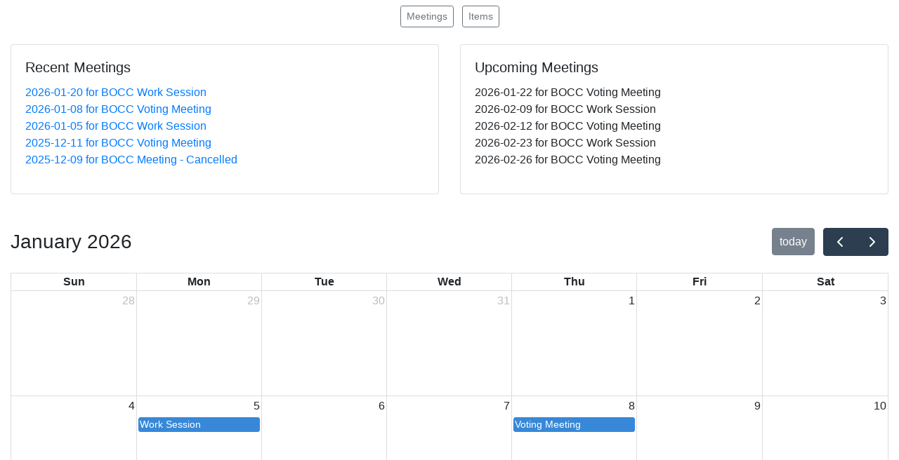

--- FILE ---
content_type: text/html; charset=utf-8
request_url: https://agendapub.hallcounty.org/
body_size: 1805
content:
<!doctype html>
<html lang="en">
<head>
    <!-- Required meta tags -->
    <meta charset="utf-8">
    <meta name="viewport" content="width=device-width, initial-scale=1, shrink-to-fit=no">

    <!-- Bootstrap CSS -->
    <link rel="stylesheet" href="https://stackpath.bootstrapcdn.com/bootstrap/4.5.0/css/bootstrap.min.css" integrity="sha384-9aIt2nRpC12Uk9gS9baDl411NQApFmC26EwAOH8WgZl5MYYxFfc+NcPb1dKGj7Sk" crossorigin="anonymous">
    <link rel="stylesheet" href="https://use.fontawesome.com/releases/v5.7.2/css/all.css" integrity="sha384-fnmOCqbTlWIlj8LyTjo7mOUStjsKC4pOpQbqyi7RrhN7udi9RwhKkMHpvLbHG9Sr" crossorigin="anonymous">

    <title>Hall County Agenda: Home Page</title>

    <!-- favicon -->
    <link rel="apple-touch-icon" sizes="120x120" href="https://hallcountymis.pythonanywhere.com/static/img/logoonly.png">
    <link rel="icon" type="image/png" sizes="32x32" href="https://hallcountymis.pythonanywhere.com/static/img/logoonly.png">
    <link rel="icon" type="image/png" sizes="16x16" href="https://hallcountymis.pythonanywhere.com/static/img/logoonly.png">
    <link rel="mask-icon" href="https://hallcountymis.pythonanywhere.com/static/img/logoonly.png" color="#5bbad5">
    
    <meta name="msapplication-TileColor" content="#da532c">
    <meta name="theme-color" content="#ffffff">

    <style>
        .display-5 {
            font-size: 2.5rem;
            font-weight: 300;
            line-height: 1.2;
        }
        .display-6 {
            font-size: 1.5rem;
            font-weight: 300;
            line-height: 1.2;
        }
        .display-7 {
            font-size: 1rem;
            font-weight: 300;
            line-height: 1.2;
        }

    </style>

    <!-- NavBar CSS -->
    <style>

        .navbar-icon-top .navbar-nav .nav-link > .menu-icon {
            position: relative;
            width: 36px;
            font-size: 24px;
        }

        .navbar-icon-top .navbar-nav .nav-link > .menu-icon > .badge {
            font-size: 0.75rem;
            position: absolute;
            right: 0;
            font-family: sans-serif;
        }

        .navbar-icon-top .navbar-nav .nav-link > .menu-icon {
            top: 3px;
            line-height: 12px;
        }

        .navbar-icon-top .navbar-nav .nav-link > .menu-icon > .badge {
            top: -10px;
        }

        @media (min-width: 576px) {
            .navbar-icon-top.navbar-expand-sm .navbar-nav .nav-link {
                text-align: center;
                display: table-cell;
                height: 70px;
                vertical-align: middle;
                padding-top: 0;
                padding-bottom: 0;
            }

            .navbar-icon-top.navbar-expand-sm .navbar-nav .nav-link > .menu-icon {
                display: block;
                width: 48px;
                margin: 2px auto 4px auto;
                top: 0;
                line-height: 24px;
            }

            .navbar-icon-top.navbar-expand-sm .navbar-nav .nav-link > .menu-icon > .badge {
                top: -7px;
            }
        }

        @media (min-width: 768px) {
            .navbar-icon-top.navbar-expand-md .navbar-nav .nav-link {
                text-align: center;
                display: table-cell;
                height: 70px;
                vertical-align: middle;
                padding-top: 0;
                padding-bottom: 0;
            }

            .navbar-icon-top.navbar-expand-md .navbar-nav .nav-link > .menu-icon {
                display: block;
                width: 48px;
                margin: 2px auto 4px auto;
                top: 0;
                line-height: 24px;
            }

            .navbar-icon-top.navbar-expand-md .navbar-nav .nav-link > .menu-icon > .badge {
                top: -7px;
            }
        }

        @media (min-width: 992px) {
            .navbar-icon-top.navbar-expand-lg .navbar-nav .nav-link {
                text-align: center;
                display: table-cell;
                height: 70px;
                vertical-align: middle;
                padding-top: 0;
                padding-bottom: 0;
            }

            .navbar-icon-top.navbar-expand-lg .navbar-nav .nav-link > .menu-icon {
                display: block;
                width: 48px;
                margin: 2px auto 4px auto;
                top: 0;
                line-height: 24px;
            }

            .navbar-icon-top.navbar-expand-lg .navbar-nav .nav-link > .menu-icon > .badge {
                top: -7px;
            }
        }

        @media (min-width: 1200px) {
            .navbar-icon-top.navbar-expand-xl .navbar-nav .nav-link {
                text-align: center;
                display: table-cell;
                height: 70px;
                vertical-align: middle;
                padding-top: 0;
                padding-bottom: 0;
            }

            .navbar-icon-top.navbar-expand-xl .navbar-nav .nav-link > .menu-icon {
                display: block;
                width: 48px;
                margin: 2px auto 4px auto;
                top: 0;
                line-height: 24px;
            }

            .navbar-icon-top.navbar-expand-xl .navbar-nav .nav-link > .menu-icon > .badge {
                top: -7px;
            }
        }

    </style>

    
    
    <link rel="stylesheet" href="https://cdnjs.cloudflare.com/ajax/libs/fullcalendar/4.2.0/core/main.min.css" />
    <link rel="stylesheet" href="https://cdnjs.cloudflare.com/ajax/libs/fullcalendar/4.2.0/daygrid/main.min.css" />
    <style>
        .mtg-title-lg {
            font-size: 1.25em;
        }
    </style>

</head>
<body>





























































    <div class="container-fluid">
        <div class="row mb-4">
            <div class="col-12 text-center mt-2">
                <a class="btn btn-sm btn-outline-secondary mr-2" href="/meetings/">Meetings</a>
                <a class="btn btn-sm btn-outline-secondary" href="/items/">Items</a>
            </div>
        </div>
        
        <div class="row">
            <div class="col-6">
                <div class="card">
                    <div class="card-body">
                        <h5 class="card-title">Recent Meetings</h5>
                        <ul class="list-unstyled">
                            
                                <li>
                                    <a href="/meeting/1801">2026-01-20 for BOCC Work Session</a>
                                </li>
                            
                                <li>
                                    <a href="/meeting/1799">2026-01-08 for BOCC Voting Meeting</a>
                                </li>
                            
                                <li>
                                    <a href="/meeting/1796">2026-01-05 for BOCC Work Session</a>
                                </li>
                            
                                <li>
                                    <a href="/meeting/1795">2025-12-11 for BOCC Voting Meeting</a>
                                </li>
                            
                                <li>
                                    <a href="/meeting/1793">2025-12-09 for BOCC Meeting - Cancelled</a>
                                </li>
                            
                        </ul>
                    </div>
                </div>
            </div>
            <div class="col-6">
                <div class="card">
                    <div class="card-body">
                        <h5 class="card-title">Upcoming Meetings</h5>
                        <div class="card-text">
                            <ul class="list-unstyled">
                                
                                    
                                        <li>
                                            2026-01-22 for BOCC Voting Meeting
                                        </li>
                                    
                                
                                    
                                        <li>
                                            2026-02-09 for BOCC Work Session
                                        </li>
                                    
                                
                                    
                                        <li>
                                            2026-02-12 for BOCC Voting Meeting
                                        </li>
                                    
                                
                                    
                                        <li>
                                            2026-02-23 for BOCC Work Session
                                        </li>
                                    
                                
                                    
                                        <li>
                                            2026-02-26 for BOCC Voting Meeting
                                        </li>
                                    
                                
                            </ul>
                        </div>
                    </div>
                </div>
            </div>
        </div>

        <div class="row mt-5">
            
            <div class="col-12">
                <div id='calendar'></div>
            </div>
        </div>
    </div>

<div class="mb-5"></div>

<!-- Optional JavaScript -->
<!-- jQuery first, then Popper.js, then Bootstrap JS -->
<script src="https://code.jquery.com/jquery-3.5.1.min.js"></script>
<script src="https://cdn.jsdelivr.net/npm/popper.js@1.16.0/dist/umd/popper.min.js" integrity="sha384-Q6E9RHvbIyZFJoft+2mJbHaEWldlvI9IOYy5n3zV9zzTtmI3UksdQRVvoxMfooAo" crossorigin="anonymous"></script>
<script src="https://stackpath.bootstrapcdn.com/bootstrap/4.5.0/js/bootstrap.min.js" integrity="sha384-OgVRvuATP1z7JjHLkuOU7Xw704+h835Lr+6QL9UvYjZE3Ipu6Tp75j7Bh/kR0JKI" crossorigin="anonymous"></script>

<script>
    function goBack() {
        window.history.back();
    }

    document.addEventListener('DOMContentLoaded', () => {

        window.parent.postMessage({type: 'height', height: document.body.scrollHeight}, '*')
    })

</script>




    <script src="https://cdnjs.cloudflare.com/ajax/libs/fullcalendar/4.2.0/core/main.min.js"></script>
    <script src="https://cdnjs.cloudflare.com/ajax/libs/fullcalendar/4.2.0/daygrid/main.min.js"></script>
    <script>

        document.addEventListener('DOMContentLoaded', function() {
            var calendarEl = document.getElementById('calendar');

            var calendar = new FullCalendar.Calendar(calendarEl, {
                plugins: [ 'dayGrid' ],
                defaultView: 'dayGridMonth',
                events: '/api/calendar/'
            });

            calendar.render();

            window.parent.postMessage({type: 'height', height: document.body.scrollHeight}, '*')

        });

    </script>

</body>
</html>